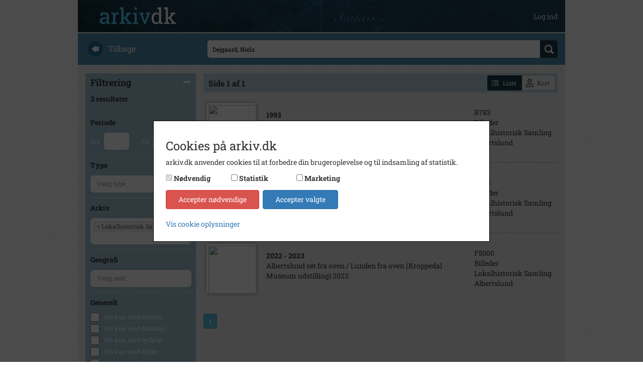

--- FILE ---
content_type: text/html; charset=utf-8
request_url: https://arkiv.dk/soeg?searchString=Dejgaard%2C%20Niels&ValgteArkiverIds=7
body_size: 5444
content:
<!DOCTYPE html>

<html>
<head>
    <meta http-equiv="X-UA-Compatible" content="IE=edge">
    <meta name="viewport" content="width=device-width, initial-scale=1">
    <meta name="description" />
    <meta name="keywords" />

    <meta http-equiv="Cache-Control" content="no-cache">
    <meta http-equiv="Pragma" content="no-cache">
    <meta http-equiv="Expires" content="0">

    <link rel="shortcut icon" type='image/x-icon' href="/Images/favicon.ico" />
    <link rel="stylesheet" href="https://cdnjs.cloudflare.com/ajax/libs/font-awesome/4.7.0/css/font-awesome.min.css">
    <title>arkiv.dk | Foretag din s&#xF8;gning</title>
    
    
    <link rel="stylesheet" href="/bundles/styles" />

</head>
<body>

    <div class="container">

        <div class="row" style="margin-top: 50px; padding-bottom: 14px;">
            
<div class="navbar navbar-default navbar-fixed-top arkiv-dk-navbar-fixed-top">
    <div class="container">
        <div class="navbar-header">
            <a href="/"><img class="navbar-logo" src="/Images/logo.png" /></a>
            <button class="navbar-toggle collapsed" type="button" data-toggle="collapse" data-target="#navbar-main" aria-expanded="false">
                <span class="icon-bar"></span>
                <span class="icon-bar"></span>
                <span class="icon-bar"></span>
            </button>
        </div>
        <div class="navbar-collapse collapse" id="navbar-main" aria-expanded="false">
            <ul class="nav navbar-nav navbar-right">

                        <li>
                            <a class="user-top-bar" href="/bruger/logind">Log ind</a>
                        </li>
            </ul>
        </div>
    </div>
</div>
        </div>

        

<form action="/soeg" method="get">
    <div class="row search_start">
    <div class="col-md-3 hidden-xs hidden-sm back_text">
        <a href="javascript:history.back()"><img src="/Images/back.png" /><div>Tilbage</div></a>
    </div>
    <div class="col-md-9 search_text">
        <div>
            <input id="searchstring" name="searchstring" placeholder="Navn, sted, begivenhed, &#xE5;rstal" type="text" value="Dejgaard, Niels" />
            <div class="div-btn-search">
                <input type="submit" value="" class="btn_search" />
            </div>
        </div>
    </div>
</div>
</form>        <div class="row content">
            



<input id="SearchFilteredNavigationUrl" name="SearchFilteredNavigationUrl" type="hidden" value="/kort?searchstring=dejgaard, niels&amp;valgtearkiverids=7" />

<form action="/soeg" id="arkiv-dk-search-form" method="get">    <div class="row">

        <input id="filtrering-search-string" name="searchstring" type="hidden" value="Dejgaard, Niels" />
        <input id="filtrering-page" name="page" type="hidden" value="0" />
        


        <div class="col-sm-4 col-md-3 col-lg-3">
            <div id="filterselect">

                <div class="heading heading-collapse">
                    Filtrering
                    <img src="/Images/minimize.png">
                </div>
                <div class="filtercollapse">

<div class="antalresultater">
    3 resultater


</div>                    <br />
                    
<div class="header">
    Periode
</div>

<div class="filtercontent">
    <div>Fra <input class="text-box single-line" Id="Filter_Fra" maxlength="4" name="fra" style="width: 50px; text-align: center" Type="text" value="" /></div>
    <div>Til <input class="text-box single-line" Id="Filter_Til" maxlength="4" name="til" style="width: 50px; text-align: center" Type="text" value="" /> </div>
</div>

<div class="header">
    Type
</div>

<div class="filtercontent">
    <select name="valgteregistreringstypegrupperids" multiple="multiple" hidden class="registreringstypegruppe-dropdown" data-placeholder="V&#xE6;lg type">
    </select>
</div>

<div class="header">
    Arkiv
</div>

<div class="filtercontent">
    <select name="valgtearkiverids" multiple="multiple" hidden class="arkiver-dropdown" data-placeholder="V&#xE6;lg arkiv">
            <option selected="selected" value="7">Lokalhistorisk Samling Albertslund</option>
    </select>
</div>

<div class="header">
    Geografi
</div>

<div class="filtercontent">
    <select name="valgtestederids" multiple="multiple" hidden class="geografi-dropdown" data-placeholder="V&#xE6;lg sted">
    </select>
</div>

<div class="header">
    Generelt
</div>

<div>
    <div class="chosen_checkbox">
        <input id="billeder" name="billeder" type="checkbox" value="true" />
        <span class="text">Vis kun med billeder</span>
    </div>
    <div class="chosen_checkbox">
        <input id="filmklip" name="filmklip" type="checkbox" value="true" />
        <span class="text">Vis kun med filmklip</span>
    </div>
    <div class="chosen_checkbox">
        <input id="lydklip" name="lydklip" type="checkbox" value="true" />
        <span class="text">Vis kun med lydklip</span>
    </div>
    <div class="chosen_checkbox">
        <input id="kilder" name="kilder" type="checkbox" value="true" />
        <span class="text">Vis kun med kilder</span>
    </div>
    <div class="chosen_checkbox">
        <input id="geotag" name="geotag" type="checkbox" value="true" />
        <span class="text">Vis kun med geo-tag</span>
    </div>
</div>
                </div>
            </div>

<div class="filter">
    <div class="header">
        Dine valg
    </div>



        <div class="filtercontent">
            <span>Lokalhistorisk Samling Albertslund</span>
            <img src="/Images/delete.png" data-soegfilter-fjern="Filter_Arkiv" data-soegfilter-type="dropdown" />
        </div>





    

</div>        </div>


            <div class="col-sm-8 col-md-9 col-lg-9 result_col">
                

<div class="result_counter text-right">
        <div class="pull-left" style="margin-top: 5px">
            <span>Side 1 af 1</span>
        </div>
   
    <div class="btn-group" style="margin-right: 5px">
        <button class="btn btn-sm btn-liste active">
            <svg class="btn-liste-icon" aria-hidden="true" version="1.1" xmlns="http://www.w3.org/2000/svg">
                <use xlink:href="/Images/list.svg#icon-/-list"></use>
            </svg>
            <span>Liste</span>
        </button>
        <button class="btn btn-sm btn-kort">
            <svg class="btn-liste-icon" aria-hidden="true" version="1.1" xmlns="http://www.w3.org/2000/svg">
                <use xlink:href="/Images/location.svg#icon-/-location"></use>
            </svg>
            <span>Kort</span>
        </button>
    </div>

</div>

<table id="resultater" class="resultater">
            <tr data-id="5721" data-href="/vis/5721">
                <td style="width: 120px">
                    
    <img src="https://arkibasapi-apim.azure-api.net/filer/thumb//2c42633acd196b8d06dcd5786d98217c" class="thumbnail" />

                </td>
                <td>
                    <div style="max-width: 650px">
                        <div style="font-weight: bold;">
1993                        </div>
                        <div style="white-space: normal">
                            <p class="dotdotdot-truncate" style="max-width: 99%">Albertslund Bibliotek. Niels Dejgaard, stadsbibliotekar, manden i midten. (1993)</p>
                        </div>
                    </div>
                </td>
                <td class="hidden-xs hidden-sm">
                    B783<br />Billeder<br />Lokalhistorisk Samling Albertslund
                </td>
            </tr>
            <tr data-id="7190" data-href="/vis/7190">
                <td style="width: 120px">
                    
    <img src="https://arkibasapi-apim.azure-api.net/filer/thumb//cf89b9dec7c5097d36f2a441b005a9fc" class="thumbnail" />

                </td>
                <td>
                    <div style="max-width: 650px">
                        <div style="font-weight: bold;">
2002                        </div>
                        <div style="white-space: normal">
                            <p class="dotdotdot-truncate" style="max-width: 99%">K&#xF8;benhavns Amtsmuseumsr&#xE5;d, Vridsl&#xF8;sestr&#xE6;de 8, 2 billeder af bygningen udefra. (2002)</p>
                        </div>
                    </div>
                </td>
                <td class="hidden-xs hidden-sm">
                    B778<br />Billeder<br />Lokalhistorisk Samling Albertslund
                </td>
            </tr>
            <tr data-id="7065191" data-href="/vis/7065191">
                <td style="width: 120px">
                    
    <img src="https://arkibasapi-apim.azure-api.net/filer/thumb//23e04681f647427b98f4fde50468f711" class="thumbnail" />

                </td>
                <td>
                    <div style="max-width: 650px">
                        <div style="font-weight: bold;">
2022                                <span>- 2023</span>
                        </div>
                        <div style="white-space: normal">
                            <p class="dotdotdot-truncate" style="max-width: 99%">Albertslund set fra oven / Lunden fra oven (Kroppedal Museum udstilling) 2023. </p>
                        </div>
                    </div>
                </td>
                <td class="hidden-xs hidden-sm">
                    F5000<br />Billeder<br />Lokalhistorisk Samling Albertslund
                </td>
            </tr>
</table>

    <table id="paging">
        <tr>
                    <td>
                        <span class="btn btn-sm btn-info">
                            <strong>1</strong>
                        </span>
                    </td>
        </tr>
    </table>
        <ul id="paging"></ul>

            </div>

    </div>
<input name="billeder" type="hidden" value="false" /><input name="filmklip" type="hidden" value="false" /><input name="lydklip" type="hidden" value="false" /><input name="kilder" type="hidden" value="false" /><input name="geotag" type="hidden" value="false" /></form>
        </div>

        <div class="row footer">
            <div class="col-xs-12">
                <a href="/om">om arkiv.dk</a>
                <span>&nbsp; | &nbsp;</span>
                <a href="/arkiver">arkiver</a>
                <span>&nbsp; | &nbsp;</span>
                <a href="/rettigheder">rettigheder og brug</a>
                <span>&nbsp; | &nbsp;</span>
                <a href="/faq">faq</a>
                <span>&nbsp; | &nbsp;</span>
                <a href="/kontakt">kontakt</a>
                <span>&nbsp; | &nbsp;</span>
                <a href="/privatlivspolitik">privatlivspolitik</a>
                <span>&nbsp; | &nbsp;</span>
                <a href="/handelsbetingelser">handelsbetingelser</a>
                <span>&nbsp; | &nbsp;</span>
                <a href="#" class="cookie-instillinger-link">cookie-indstillinger</a>

                
<div id="languagepicker_container">
    
    <div>
<form action="/forside/chooselanguage" method="post"><input id="language" name="language" type="hidden" value="Danish" />            <button type="submit">
                <img src="/Images/Languages/dk.png" class="" />
            </button>
<input name="__RequestVerificationToken" type="hidden" value="CfDJ8KE5M7YVsmlClIAYnRtVY7dMH8hM4uRkTbQxbnkhnZEZTfuky4vmmioiu8bEwXL2X02jRC_wsQcmhyLuSTCHa34kOECb_wEhgZnvfu0UvWSxDa8ZUkoS6lGhR5CO_GQwqzHEqN_8LmZAipf7g1Jh9EQ" /></form>
    </div>
   
    
    <div>
<form action="/forside/chooselanguage" method="post"><input id="language" name="language" type="hidden" value="English" />            <button type="submit">
                <img src="/Images/Languages/uk.png" class="not-selected" />
            </button>
<input name="__RequestVerificationToken" type="hidden" value="CfDJ8KE5M7YVsmlClIAYnRtVY7dMH8hM4uRkTbQxbnkhnZEZTfuky4vmmioiu8bEwXL2X02jRC_wsQcmhyLuSTCHa34kOECb_wEhgZnvfu0UvWSxDa8ZUkoS6lGhR5CO_GQwqzHEqN_8LmZAipf7g1Jh9EQ" /></form>    </div>

</div>

            </div>
        </div>
    </div>

    
<div id="cookie-consent-overlay" class="hide">

    <div id="cookie-consent-wrapper" class="cookie-consent">
        <div class="cookie-consent-scroll-wrapper">
            <h3>Cookies p&#xE5; arkiv.dk</h3>
            <p>
                arkiv.dk anvender cookies til at forbedre din brugeroplevelse og til indsamling af statistik.
            </p>

            <div class="panel-group flex-consent" role="tablist" aria-multiselectable="true">
                <div id="cookie-consent-types"></div>
                <div class="cookie-actions">
                    <button class="btn btn-danger" id="cookie-consent-decline">Accepter n&#xF8;dvendige</button>
                    <button class="btn btn-primary btn-outline-dark" id="cookie-consent-accept">Accepter valgte</button>
                </div>
            </div>

            <div class="details-wrapper">
                <a data-toggle="collapse" href="#collapse-cookie-details" aria-expanded="false" aria-controls="collapse-cookie-details">
                    Vis cookie oplysninger
                </a>
                <div class="collapse" id="collapse-cookie-details">
                    <div class="cookie-list">
                        <div>
                            <div class="cookie-details-title">
                                <span>N&#xF8;dvendige</span>
                            </div>
                            <div class="cookie-details-description">
                                <span>N&#xF8;dvendige cookies hj&#xE6;lper med at g&#xF8;re en hjemmeside brugbar ved at aktivere grundl&#xE6;ggende funktioner, s&#xE5;som side-navigation og adgang til sikre omr&#xE5;der af hjemmesiden. Hjemmesiden kan ikke fungere optimalt uden disse cookies.</span>
                            </div>
                        </div>
                        <div>
                            <div class="cookie-details-title">
                                <span>Statistik</span>
                            </div>
                            <div class="cookie-details-description">
                                <span>
                                    Statistiske cookies hj&#xE6;lper os med at forst&#xE5;, hvordan bes&#xF8;gende interagerer med hjemmesiden ved at indsamle og rapportere oplysninger.
                                    <a data-toggle="collapse" href="#collapse-cookie-table" aria-expanded="false" aria-controls="collapse-cookie-table">
                                        Se anvendte cookies
                                    </a>
                                </span>
                            </div>
                            <div class="collapse table-responsive" id="collapse-cookie-table">
                                <table class="table">
                                    <thead>
                                        <tr>
                                            <th scope="col">Cookieudbyder</th>
                                            <th scope="col">Navn</th>
                                            <th scope="col">Form&#xE5;l</th>
                                            <th scope="col">Type</th>
                                            <th scope="col">Varighed</th>
                                        </tr>
                                    </thead>
                                    <tbody>
                                        <!--<tr>
                                            <td>Google Analytics</td>
                                            <td>_ga</td>
                                            <td>Registrerer et unik ID, som anvendes til at generere statisk data, om hvordan den bes&#xF8;gende anvender hjemmesiden.</td>
                                            <td>3. part</td>
                                            <td>2 &#xE5;r</td>
                                        </tr>
                                        <tr>
                                            <td>Google Analytics</td>
                                            <td>_gat</td>
                                            <td>Anvendes af Google analytics til at registrere antallet af events.</td>
                                            <td>3. part</td>
                                            <td>1 minut(ter)</td>
                                        </tr>
                                        <tr>
                                            <td>Google Analytics</td>
                                            <td>_gid</td>
                                            <td>Registrerer et unikt ID, som anvendes til at generere statisk data, om hvordan den bes&#xF8;gende anvender hjemmesiden.</td>
                                            <td>3. part</td>
                                            <td>1 dag(e)</td>
                                        </tr>-->
                                        <tr>
                                            <td>Vimeo</td>
                                            <td>vuid</td>
                                            <td> Indsamler data om brugerens bes&#xF8;g p&#xE5; hjemmesiden s&#xE5;som hvilke sider der er l&#xE6;st.</td>
                                            <td>3. part</td>
                                            <td>2 &#xE5;r</td>
                                        </tr>
                                    </tbody>
                                </table>
                            </div>
                        </div>
                        <div>
                            <div class="cookie-details-title">
                                <span>Marketing</span>
                            </div>
                            <div class="cookie-details-description">
                                <span>Marketing cookies bruges til at spore brugere p&#xE5; tv&#xE6;rs af websites. Hensigten er at vise annoncer, der er relevant og engagerende for den enkelte bruger, og dermed mere v&#xE6;rdifulde for udgivere og tredjeparts-annonc&#xF8;rer.</span>
                                <a data-toggle="collapse" href="#collapse-cookie-table-marketing" aria-expanded="false" aria-controls="collapse-cookie-table-marketing">
                                    Se anvendte cookies
                                </a>
                            </div>
                            <div class="collapse table-responsive" id="collapse-cookie-table-marketing">
                                <table class="table">
                                    <thead>
                                        <tr>
                                            <th scope="col">Cookieudbyder</th>
                                            <th scope="col">Form&#xE5;l</th>
                                            <th scope="col">Type</th>
                                        </tr>
                                    </thead>
                                    <tbody>
                                        <tr>
                                            <td>Youtube</td>
                                            <td>Indsamler oplysninger om brugerne og deres aktivitet p&#xE5; websitet via indlejrede videoafspillere med det form&#xE5;l at levere m&#xE5;lrettet annoncering.</td>
                                            <td>3. part</td>
                                        </tr>
                                        <tr>
                                            <td>Vimeo</td>
                                            <td>Indsamler oplysninger om brugerne og deres aktivitet p&#xE5; websitet via indlejrede videoafspillere med det form&#xE5;l at levere m&#xE5;lrettet annoncering.</td>
                                            <td>3. part</td>
                                        </tr>
                                        <tr>
                                            <td>Shareaholic</td>
                                            <td>Indsamler oplysninger om brugerne og deres aktivitet p&#xE5; websitet og delingen af indhold p&#xE5; sociale medier med det form&#xE5;l at levere m&#xE5;lrettet annoncering.</td>
                                            <td>3. part</td>
                                        </tr>
                                        <!--<tr>
                                            <td>Google</td>
                                            <td>Anvendes til at registrere og rapportere om hjemmesidebrugerens handlinger efter at have set eller klikket p&#xE5; en af annonc&#xF8;rens annoncer. Form&#xE5;let er at m&#xE5;le effekten af en annonce samt at m&#xE5;lrette annoncer til brugeren.</td>
                                            <td>3. part</td>
                                        </tr>-->
                                    </tbody>
                                </table>
                            </div>
                        </div>
                        <br />
                        <a href="/privatlivspolitik">Cookie- og privatlivspolitik</a>
                    </div>
                </div>
            </div>
        </div>

    </div>
</div>


    <span class="cd-top">Top</span>

    


    

    <script src="/bundles/scripts"></script>

    
    <script>
        Soeg.init();
    </script>



</body>
</html>